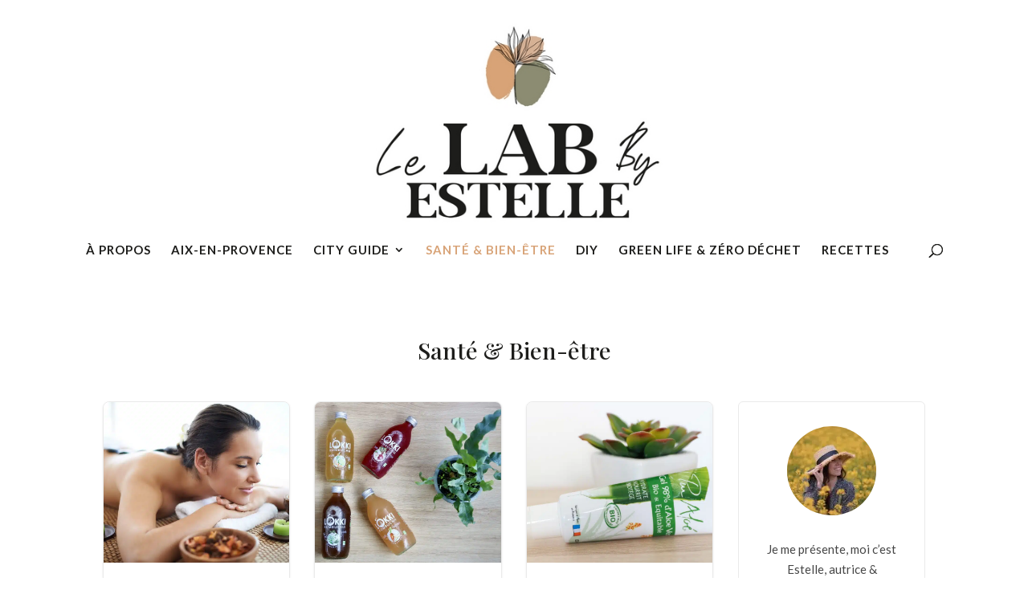

--- FILE ---
content_type: text/css
request_url: https://lelabbyestelle.com/wp-content/et-cache/16988/et-core-unified-cpt-16988.min.css?ver=1768549782
body_size: 876
content:
.et_pb_section_0_tb_body.et_pb_section{padding-top:50px;padding-bottom:60px}.et_pb_row_0_tb_body.et_pb_row{padding-top:0px!important;padding-bottom:40px!important;padding-top:0px;padding-bottom:40px}.et_pb_text_0_tb_body h1{font-size:4vh;text-align:center}.et_pb_row_1_tb_body.et_pb_row{padding-top:0px!important;padding-top:0px}.et_pb_blog_extras_0_tb_body .et_pb_post.et_pb_post_extra .entry-title,.et_pb_blog_extras_0_tb_body .et_pb_post.et_pb_post_extra .entry-title a{font-weight:600!important;font-size:20px!important;line-height:1.3em!important}.et_pb_blog_extras_0_tb_body .et_pb_post.et_pb_post_extra .post-meta,.et_pb_blog_extras_0_tb_body .et_pb_post.et_pb_post_extra .post-meta a,.et_pb_blog_extras_0_tb_body .et_pb_post.et_pb_post_extra .post-meta span,.et_pb_blog_extras_0_tb_body .et_pb_post.et_pb_post_extra .post-date{font-size:13px;color:#8C8C72!important}body #page-container .et_pb_section .et_pb_blog_extras_0_tb_body .et_pb_post.et_pb_post_extra .post-content .el-read-more-btn .et_pb_button{color:#FFFFFF!important;border-color:#D8A377;font-size:13px;background-color:#D8A377}body #page-container .et_pb_section .et_pb_blog_extras_0_tb_body .et_pb_post.et_pb_post_extra .post-content .el-read-more-btn .et_pb_button:hover{padding-right:2em;padding-left:0.7em}body #page-container .et_pb_section .et_pb_blog_extras_0_tb_body .et_pb_post.et_pb_post_extra .post-content .el-read-more-btn .et_pb_button:hover:after{opacity:1}body #page-container .et_pb_section .et_pb_blog_extras_0_tb_body .et_pb_post.et_pb_post_extra .post-content .el-read-more-btn .et_pb_button:after{font-size:1.6em;opacity:0;display:inline-block}body.et_button_custom_icon #page-container .et_pb_blog_extras_0_tb_body .et_pb_post.et_pb_post_extra .post-content .el-read-more-btn .et_pb_button:after{font-size:13px}.et_pb_blog_extras_0_tb_body .el-isotope-item{width:calc(33.333333333333% - 20px);margin-bottom:30px}.et_pb_blog_extras_0_tb_body .el-isotope-item-gutter{width:30px}.et_pb_blog_extras_0_tb_body .et_overlay:before{color:#000000!important;font-family:ETmodules!important;font-weight:400!important}.et_pb_blog_extras_0_tb_body .et_overlay{background-color:rgba(216,163,119,0.57)}.et_pb_blog_extras_0_tb_body .el-blog-pagination a.page-numbers{background:transparent;color:#1D1D1B}.et_pb_blog_extras_0_tb_body .el-blog-pagination .page-numbers.current{background:#1D1D1B;color:#fff}.et_pb_blog_extras_0_tb_body .el-dbe-post-categories li a{padding-top:10px;padding-right:10px;padding-bottom:10px;padding-left:10px}.et_pb_blog_extras_0_tb_body .el-dbe-post-categories li{margin-right:15px;margin-bottom:15px}.et_pb_blog_extras_0_tb_body .swiper-button-next::after,.et_pb_blog_extras_0_tb_body .swiper-button-prev::after{padding-top:5px!important;padding-right:10px!important;padding-bottom:5px!important;padding-left:10px!important}.et_pb_blurb_0_tb_body.et_pb_blurb,.et_pb_blurb_2_tb_body.et_pb_blurb,.et_pb_blurb_3_tb_body.et_pb_blurb{border-radius:6px 6px 6px 6px;overflow:hidden;border-width:1px;border-color:rgba(29,29,27,0.09);padding-top:30px!important;padding-right:30px!important;padding-bottom:30px!important;padding-left:30px!important}.et_pb_blurb_0_tb_body .et_pb_main_blurb_image .et_pb_only_image_mode_wrap,.et_pb_blurb_0_tb_body .et_pb_main_blurb_image .et-pb-icon,.et_pb_blurb_2_tb_body .et_pb_main_blurb_image .et_pb_only_image_mode_wrap,.et_pb_blurb_2_tb_body .et_pb_main_blurb_image .et-pb-icon{border-radius:517px 517px 517px 517px;overflow:hidden}.et_pb_blurb_0_tb_body .et_pb_main_blurb_image .et_pb_image_wrap{max-width:65%}.et_pb_blurb_1_tb_body.et_pb_blurb{font-weight:600;border-radius:6px 6px 6px 6px;overflow:hidden;border-width:1px;border-color:rgba(29,29,27,0.09);padding-top:1px!important;padding-right:10px!important;padding-bottom:10px!important;padding-left:10px!important}.et_pb_blurb_2_tb_body .et_pb_main_blurb_image .et_pb_image_wrap,.et_pb_blurb_3_tb_body .et_pb_main_blurb_image .et_pb_image_wrap{max-width:123%}@media only screen and (max-width:980px){.et_pb_blog_extras_0_tb_body .et_pb_post.et_pb_post_extra:not(.el_dbe_box_extended),.et_pb_blog_extras_0_tb_body .et_pb_post.et_pb_post_extra:not(.image-background) .post-content,.et_pb_blog_extras_0_tb_body .et_pb_post.et_pb_post_extra.el_dbe_block_extended:not(.image-background) .post-meta{background-image:initial;background-color:initial}body #page-container .et_pb_section .et_pb_blog_extras_0_tb_body .et_pb_post.et_pb_post_extra .post-content .el-read-more-btn .et_pb_button:after{display:inline-block;opacity:0}body #page-container .et_pb_section .et_pb_blog_extras_0_tb_body .et_pb_post.et_pb_post_extra .post-content .el-read-more-btn .et_pb_button:hover:after{opacity:1}body #page-container .et_pb_section .et_pb_blog_extras_0_tb_body .et_pb_post.et_pb_post_extra .post-content .el-read-more-btn .et_pb_button{background-image:initial}.et_pb_blog_extras_0_tb_body .el-isotope-item{width:calc(33.333333333333% - 20px);margin-bottom:30px}.et_pb_blog_extras_0_tb_body .el-isotope-item-gutter{width:30px}}@media only screen and (max-width:767px){.et_pb_blog_extras_0_tb_body .et_pb_post.et_pb_post_extra:not(.el_dbe_box_extended),.et_pb_blog_extras_0_tb_body .et_pb_post.et_pb_post_extra:not(.image-background) .post-content,.et_pb_blog_extras_0_tb_body .et_pb_post.et_pb_post_extra.el_dbe_block_extended:not(.image-background) .post-meta,body #page-container .et_pb_section .et_pb_blog_extras_0_tb_body .et_pb_post.et_pb_post_extra .post-content .el-read-more-btn .et_pb_button{background-image:initial}body #page-container .et_pb_section .et_pb_blog_extras_0_tb_body .et_pb_post.et_pb_post_extra .post-content .el-read-more-btn .et_pb_button:after{display:inline-block;opacity:0}body #page-container .et_pb_section .et_pb_blog_extras_0_tb_body .et_pb_post.et_pb_post_extra .post-content .el-read-more-btn .et_pb_button:hover:after{opacity:1}.et_pb_blog_extras_0_tb_body .el-isotope-item{width:100%;margin-bottom:30px}.et_pb_blog_extras_0_tb_body .el-isotope-item-gutter{width:30px}}

--- FILE ---
content_type: text/css
request_url: https://lelabbyestelle.com/wp-content/et-cache/16980/et-core-unified-cpt-deferred-16980.min.css?ver=1768549066
body_size: 447
content:
.et-db #et-boc .et-l div.et_pb_section.et_pb_section_0_tb_footer{background-image:linear-gradient(180deg,#ffffff 0%,rgba(216,163,119,0.17) 100%)!important}.et-db #et-boc .et-l .et_pb_section_0_tb_footer.et_pb_section{padding-top:0px;padding-bottom:0px;margin-top:24px}.et-db #et-boc .et-l .et_pb_row_0_tb_footer.et_pb_row{padding-top:50px!important;padding-bottom:50px!important;padding-top:50px;padding-bottom:50px}.et-db #et-boc .et-l .et_pb_text_0_tb_footer.et_pb_text{color:rgba(29,29,27,0.87)!important}.et-db #et-boc .et-l .et_pb_text_0_tb_footer{font-family:'Playfair Display',Georgia,"Times New Roman",serif;font-size:16px;margin-bottom:17px!important}.et-db #et-boc .et-l ul.et_pb_social_media_follow_0_tb_footer a{border-width:1px;border-color:rgba(0,0,0,0.08)}.et-db #et-boc .et-l ul.et_pb_social_media_follow_0_tb_footer{margin-bottom:-4px!important}.et-db #et-boc .et-l .et_pb_social_media_follow_0_tb_footer li.et_pb_social_icon a.icon:before{color:#D8A377}.et-db #et-boc .et-l .et_pb_social_media_follow_0_tb_footer li a.icon:before{font-size:18px;line-height:36px;height:36px;width:36px}.et-db #et-boc .et-l .et_pb_social_media_follow_0_tb_footer li a.icon{height:36px;width:36px}.et-db #et-boc .et-l .et_pb_blurb_0_tb_footer.et_pb_blurb{font-weight:600;border-radius:6px 6px 6px 6px;overflow:hidden;border-width:1px;border-color:rgba(29,29,27,0.09);padding-top:30px!important;padding-right:30px!important;padding-bottom:30px!important;padding-left:30px!important}.et-db #et-boc .et-l .et_pb_row_1_tb_footer{border-top-width:1px;border-top-color:rgba(29,29,27,0.04)}.et-db #et-boc .et-l .et_pb_row_1_tb_footer.et_pb_row{padding-bottom:34px!important;padding-bottom:34px}.et-db #et-boc .et-l .et_pb_social_media_follow_network_2_tb_footer a.icon{background-color:RGBA(255,255,255,0)!important}@media only screen and (max-width:980px){.et-db #et-boc .et-l .et_pb_row_1_tb_footer{border-top-width:1px;border-top-color:rgba(29,29,27,0.04)}}@media only screen and (max-width:767px){.et-db #et-boc .et-l .et_pb_row_1_tb_footer{border-top-width:1px;border-top-color:rgba(29,29,27,0.04)}}